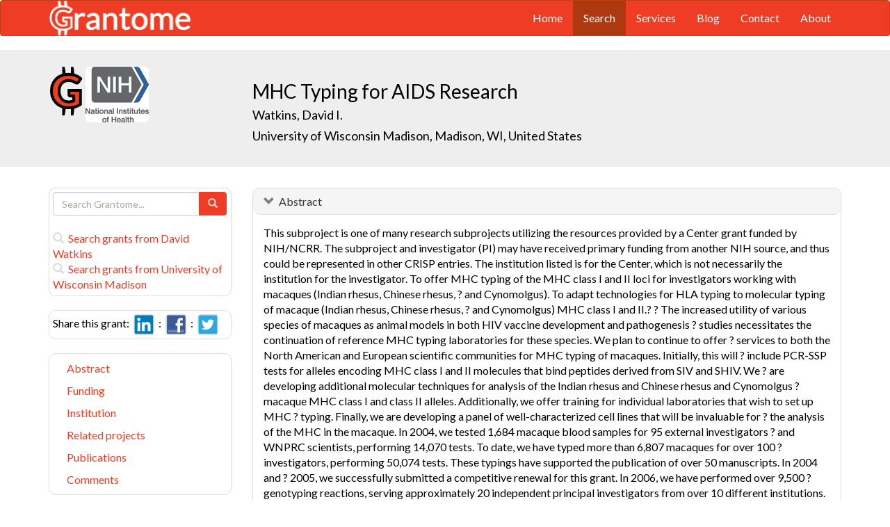

--- FILE ---
content_type: text/html; charset=UTF-8
request_url: https://grantome.com/grant/NIH/P51-RR000167-46S2-7699
body_size: 9767
content:
<!DOCTYPE html> 
<html lang="en">
  <head prefix="og: http://ogp.me/ns#">
    <title>
MHC Typing for AIDS Research - David Watkins
 
    </title>
    <meta charset="utf-8">
    <meta http-equiv="X-UA-Compatible" content="IE=edge">
    <meta name="viewport" content="width=device-width, initial-scale=1.0">
    <script type="application/ld+json">
    {
      "@context": "https://schema.org",
      "@type": "Article",
      "mainEntityOfPage": {
        "@type": "WebPage",
        "@id": "https://grantome.com/grant/NIH/P51-RR000167-46S2-7699"
      },
      "author": {"@type": "Person", "name": "Watkins, David"},
      "headline": "MHC Typing for AIDS Research",
      "description": "This subproject is one of many research subprojects utilizing the resources provided by a Center grant funded by NIH/NCRR. The subproject and investigator (PI)...",
      "image": ["https://grantome.com/images/funders/NIH.png"],
      "datePublished": "2007-05-10",
      "url": "https://grantome.com/grant/NIH/P51-RR000167-46S2-7699",
      "publisher": {
        "@type": "Organization",
        "name": "NIH",
        "logo": {
          "@type": "ImageObject",
          "url": "https://grantome.com/images/funders/NIH.png"
        }
      }
    }
    </script>
    <meta name="citation_author" content="Watkins, David" />
    <meta name="DC.Contributor" content="Watkins, David" />
    <meta name="og:author" content="Watkins, David" />
    <meta name="title" content="MHC Typing for AIDS Research - David Watkins" />
    <meta name="description" content="This subproject is one of many research subprojects utilizing the resources provided by a Center grant funded by NIH/NCRR. The subproject and investigator (PI)..." />
    <meta name="keywords" content="NIH,P51,7637070,P51RR000167,RR000167,3P51RR000167-46S2,P51-RR000167-46S2" />
    <meta name="citation_title" content="MHC Typing for AIDS Research" />
    <meta name="DC.Title" content="MHC Typing for AIDS Research" />
    <meta property="article:publisher" content="https://www.facebook.com/Grantome" />
    <meta property="fb:admins" content="100007086546787" />
    <meta property="og:url" content="https://grantome.com/grant/NIH/P51-RR000167-46S2-7699" />
    <meta property="og:site_name" content="Grantome" />
    <meta property="og:title" content="MHC Typing for AIDS Research" />
    <meta property="og:description" content="This subproject is one of many research subprojects utilizing the resources provided by a Center grant funded by NIH/NCRR. The subproject and investigator (PI) may have received primary funding from a..." />
    <meta property="og:image" content="https://grantome.com/images/funders/NIH.png" />
    <meta name="twitter:card" content="summary">
    <meta name="twitter:url" content="https://grantome.com/grant/NIH/P51-RR000167-46S2-7699">
    <meta name="twitter:domain" content="grantome.com">
    <meta name="twitter:site" content="@Grantome">
    <meta name="twitter:creator" content="NIH">
    <meta name="twitter:title" content="MHC Typing for AIDS Research">
    <meta name="twitter:description" content="This subproject is one of many research subprojects utilizing the resources provided by a Center grant funded by NIH/NCRR. The subproject and investigator (PI)...">
    <meta name="twitter:image" content="https://grantome.com/images/funders/NIH.png">

    <link rel="icon" href="/favicon.ico" type="image/x-icon">
    <link rel="apple-touch-icon" href="/images/logo-g.png">
    <link rel="apple-touch-startup-image" href="/images/logo-g.png">
    <link type="application/opensearchdescription+xml" rel="search" href="/misc/osdd.xml">
    <link rel="stylesheet" type="text/css" href="https://stackpath.bootstrapcdn.com/bootstrap/3.4.1/css/bootstrap.min.css" integrity="sha384-HSMxcRTRxnN+Bdg0JdbxYKrThecOKuH5zCYotlSAcp1+c8xmyTe9GYg1l9a69psu" crossorigin="anonymous">
    <link rel="stylesheet" type="text/css" href="//fonts.googleapis.com/css?family=Lato&display=swap">
    <link rel="stylesheet" type="text/css" href="/css/dataTables.bootstrap.css">
    <link rel="stylesheet" type="text/css" href="/css/grantome.css">
    <script>
      (function(i,s,o,g,r,a,m){i['GoogleAnalyticsObject']=r;i[r]=i[r]||function(){
      (i[r].q=i[r].q||[]).push(arguments)},i[r].l=1*new Date();a=s.createElement(o),
      m=s.getElementsByTagName(o)[0];a.async=1;a.src=g;m.parentNode.insertBefore(a,m)
      })(window,document,'script','//www.google-analytics.com/analytics.js','ga');
    
      ga('create', 'UA-47544600-1', 'grantome.com');
      ga('require', 'displayfeatures');
      ga('send', 'pageview');

    </script>
  </head>
  <body data-spy="scroll" data-target="#sidenavbar-spy" data-offset="20">
    <!-- Static navbar -->
    <div class="navbar navbar-default" role="navigation">
      <div class="container"> 
        <div class="navbar-header">
          <button type="button" class="navbar-toggle" data-toggle="collapse" data-target=".navbar-collapse">
            <span class="sr-only">Toggle navigation</span>
            <span class="icon-bar"></span>
            <span class="icon-bar"></span>
            <span class="icon-bar"></span>
          </button>
         <a href="https://grantome.com"><img class="brand" alt="Grantome" style="height: 50px;" src="/images/logo-white.png"></a>
        </div>
        <div class="navbar-collapse collapse">
          <ul class="nav navbar-nav navbar-right">
            <li>&nbsp;&nbsp;&nbsp;</li>
            <li ><a href="https://grantome.com">Home</a></li>
            <li class="active"><a href="https://grantome.com/search">Search</a></li>
            <li ><a href="https://grantome.com/services">Services</a></li>
            <li ><a href="https://grantome.com/blog">Blog</a></li>
            <li ><a href="https://grantome.com/contact">Contact</a></li>
            <li ><a href="https://grantome.com/about">About</a></li>
          </ul>
        </div>
      </div>
    </div> 
    <div class="jumbotron">
      <div class="container" id="masthead" role="banner">
        <div class="row">
            <div class="col-md-3 hidden-mobile">
              <a href="/"><img class="glogo" alt="G" src="/images/logo-g.png"></a>
              <a href="http://www.nih.gov/"><img alt="G" class="img-rounded" style="max-height: 80px; max-width: 40%;" src="https://grantome.com/images/funders/NIH.png"></a>
            </div>
            <div class="col-md-9 col-title">
              <h1>
                MHC Typing for AIDS Research
                <small><br>
                <a href="http://www.ncbi.nlm.nih.gov/pubmed?term=Watkins+DI%5BAuthor%5D" title="Link to Watkins's Pubmed publication list...">Watkins, David I.</a> &nbsp;&nbsp;
                <br><a href="http://www.wisc.edu/" title="Link to University of Wisconsin Madison website...">University of Wisconsin Madison, Madison, WI, United States</a>
                </small>
              </h1>
            </div>
 
        </div>
      </div>
    </div>

    <!-- container -->
    <div class="container">
            <div class="row">
        <div class="col-md-3 hidden-print" id="col-sidebar">
          <div class="sidebar hidden-print" role="complementary" id="panel-sidebar">
                  <div class="sidenavbar" role="complementary" id="sidebar-search">
            <form class="form" id="search" role="search" action="/search" method="GET">
              <div class="input-group">
                <input type="text" class="form-control" name="q" placeholder="Search Grantome..." onkeydown="if (event.keyCode == 13) { this.form.submit(); return false; }">
                <span class="input-group-btn">
                  <button type="submit" class="btn btn-primary"><span id="chart-glyphicon" class="glyphicon glyphicon-search" title=""></span></button>
                </span>
              </div>
            </form>
            <br>
            <a href="/search?q=@author  David Watkins" title="Search David Watkins in Grantome..."><span class="glyphicon glyphicon-search"></span>&nbsp; Search grants from David Watkins</a>
            <br>
            <a href="/search?q=@institution  University of Wisconsin Madison" title="Search University of Wisconsin Madison in Grantome..."><span class="glyphicon glyphicon-search"></span>&nbsp; Search  grants from University of Wisconsin Madison</a>
          </div>

<div class="sidenavbar" role="complementary" id="sidebar-share">
            Share this grant:&nbsp;
            <a class="social-share" href="http://www.linkedin.com/shareArticle?mini=true&url=https://grantome.com/grant/NIH/P51-RR000167-46S2-7699&title=MHC+Typing+for+AIDS+Research&source=Grantome&summar
y=%3Cp%3EThis+subproject+is+one+of+many+research+subprojects+utilizing+the+resources+provided+by+a+Center+grant+funded+by+NIH%2FNCRR.+The+subproject+and+investigator+%28PI%29+may+have+received+primary+funding+from..." target="_blank" title="Share on LinkedIn..."><img alt="LinkedIn" src="/images/soc/linked
in.png"/></a>&nbsp;&nbsp;:&nbsp;
            <a class="social-share" href="http://www.facebook.com/sharer.php?u=https://grantome.com/grant/NIH/P51-RR000167-46S2-7699&t=MHC+Typing+for+AIDS+Research" target="_blank" title="Share on Facebook..."><img alt="Facebook" src="/images/soc/facebook.png"></a>&nbsp;&nbsp;:&nbsp;
            <a class="social-share" href="http://twitter.com/share?url=https://grantome.com/grant/NIH/P51-RR000167-46S2-7699&text=MHC+Typing+for+AIDS+Research" target="_blank" title="Share on Twitter..."><img alt="Twitter" src="/images/soc/twitter.png"></a>
          </div>
<div class="sidenavbar hidden-xs" role="complementary" id="sidenavbar-spy">
            <ul class="nav nav-list" id="ul-sidebar">
              <li><a href="#panel-abstract">Abstract</a></li>
              <li><a href="#panel-funding">Funding</a></li>
              <li><a href="#panel-institution">Institution</a></li>
              <li><a href="#panel-related">Related projects</a></li>
              <li><a href="#panel-publication">Publications</a></li>
              <li><a href="#panel-comment">Comments</a></li>
            </ul>
          </div>
<div class="sidenavbar hidden-xs" role="complementary" id="sidebar-blog">
            <div class="panel panel-heading"><h3 class="panel-title">&nbsp;Recent in Grantomics:</h3></div>
            <ul class="nav sidenav">
              <li><a href="https://grantome.com/blog/rise-fall-dominant-few" title="The Rise and Fall of the Dominant Few: How R01 Success Rates Change over Time for the most Competitive Institutions"><b>Ohio State University</b> vs. funders. Who wins? <b>Read more...</b></a></li>
              <li><a href="https://grantome.com/blog/research-decreasing-for-keywords" title="Research Dollars are Decreasing for the Most Funded Keywords? Trends in R01 Funding of Various Cancer-Related Cellular Signaling Pathways">How should you pick the next fundable research topic? <b>Read more...</b></a></li>
            </ul>
          </div>
<div class="sidenavbar hidden-xs" role="complementary" id="sidebar-recent-view">
            <div class="panel panel-heading"><h3 class="panel-title">&nbsp;Recently viewed grants:</h3></div>
            <ul class="nav sidenav">
                  <li><a href="https://grantome.com/grant/NIH/K23-MH121792-01A1" title="Karcher (2020) Cross-sectional and longitudinal predictors of distressing psychotic-like experiences in childhood and adolescence, Washington University">Cross-sectional and longitudinal predictors of distressing psychotic-like experiences in childhood and adolescence</a></li>
                  <li><a href="https://grantome.com/grant/NIH/R01-HL050420-09" title="Ostlund (2004) Regulation of Intestinal Cholesterol Absorption, Washington University">Regulation of Intestinal Cholesterol Absorption</a></li>
                  <li><a href="https://grantome.com/grant/NIH/M01-RR000425-31S9-799" title="Ernst (2000) Tamoxifen Function in Older Women W/ Resected Breast Cancer, La Biomed Research Institute/ Harbor UCLA Medical Center">Tamoxifen Function in Older Women W/ Resected Breast Cancer</a></li>
                  <li><a href="https://grantome.com/grant/NIH/R01-HL050371-02" title="Osborn (1994) Hormonal-Sympathetic Interactions in Hypertension, University of Minnesota Twin Cities">Hormonal-Sympathetic Interactions in Hypertension</a></li>
                  <li><a href="https://grantome.com/grant/NIH/R01-AI032138-02" title="Blomberg (1993) Regulation of Pre-B Lymphocyte Development, University of Miami School of Medicine">Regulation of Pre-B Lymphocyte Development</a></li>
               </ul>
          </div>
              <div class="sidenavbar hidden-xs" role="complementary" id="sidebar-recent-added">
            <div class="panel panel-heading"><h3 class="panel-title">&nbsp;Recently added grants:</h3></div>
            <ul class="nav sidenav">
                  <li><a href="https://grantome.com/grant/NIH/UH3-NS100541-03" title="Fisher (2021) Spinal root stimulation for restoration of function in lower-limb amputees, University of Pittsburgh">Spinal root stimulation for restoration of function in lower-limb amputees</a></li>
                  <li><a href="https://grantome.com/grant/NIH/I01-CX001456-04" title="Wang (2021) Dysregulated Immune State in PTSD Contributes to Microglial Inflammation, Ralph H Johnson VA Medical Center">Dysregulated Immune State in PTSD Contributes to Microglial Inflammation</a></li>
                  <li><a href="https://grantome.com/grant/NIH/I01-HX003060-01A1" title="Gurewich (2021) The Effect of Screening and Referral for Social Determinants of Health on Veterans&#039;  Outcomes, VA Boston Health Care System">The Effect of Screening and Referral for Social Determinants of Health on Veterans&#039;  Outcomes</a></li>
                  <li><a href="https://grantome.com/grant/NIH/R13-DC016550-04" title="Martin (2021) The Eleanor M. Saffran Conference on Cognitive Neuroscience of Rehabilitation of Communication Disorders, Temple University">The Eleanor M. Saffran Conference on Cognitive Neuroscience of Rehabilitation of Communication Disorders</a></li>
                  <li><a href="https://grantome.com/grant/NIH/R01-NS116361-01" title="Mack (2021) Deciphering the Role of Aberrant Endogenous Retroviral Expression in Onco-histone Driven Glioma, Baylor College of Medicine">Deciphering the Role of Aberrant Endogenous Retroviral Expression in Onco-histone Driven Glioma</a></li>
               </ul>
          </div>
  

          </div>
        </div>
        <div class="col-md-9" id="col-main">
          <!-- Content -->


      <div id="panel-abstract" class="panel panel-default collapse in">
          <div class="panel-heading">
            <h3 class="panel-title">&nbsp;
              <a id="panel-abstract-a" class="panel-toggle" data-toggle="collapse" data-parent="#panel-abstract" href="#panel-abstract-body">Abstract</a><div class="clearfix"></div>

            </h3>
          </div>
          <div id="panel-abstract-body" class="panel-body collapse in">
            <div id="panel-abstract-notification"></div>

<p>This subproject is one of many research subprojects utilizing the resources provided by a Center grant funded by NIH/NCRR. The subproject and investigator (PI) may have received primary funding from another NIH source, and thus could be represented in other CRISP entries. The institution listed is for the Center, which is not necessarily the institution for the investigator. To offer MHC typing of the MHC class I and II loci for investigators working with macaques (Indian rhesus, Chinese rhesus, ? and Cynomolgus). To adapt technologies for HLA typing to molecular typing of macaque (Indian rhesus, Chinese rhesus, ? and Cynomolgus) MHC class I and II.? ? The increased utility of various species of macaques as animal models in both HIV vaccine development and pathogenesis ? studies necessitates the continuation of reference MHC typing laboratories for these species. We plan to continue to offer ? services to both the North American and European scientific communities for MHC typing of macaques. Initially, this will ? include PCR-SSP tests for alleles encoding MHC class I and II molecules that bind peptides derived from SIV and SHIV. We ? are developing additional molecular techniques for analysis of the Indian rhesus and Chinese rhesus and Cynomolgus ? macaque MHC class I and class II alleles. Additionally, we offer training for individual laboratories that wish to set up MHC ? typing. Finally, we are developing a panel of well-characterized cell lines that will be invaluable for ? the analysis of the MHC in the macaque. In 2004, we tested 1,684 macaque blood samples for 95 external investigators ? and WNPRC scientists, performing 14,070 tests. To date, we have typed more than 6,807 macaques for over 100 ? investigators, performing 50,074 tests. These typings have supported the publication of over 50 manuscripts. In 2004 and ? 2005, we successfully submitted a competitive renewal for this grant. In 2006, we have performed over 9,500 ? genotyping reactions, serving approximately 20 independent principal investigators from over 10 different institutions. In ? addition, we have developed and are preparing to offer expanded services, which include typing specificities for a total of 22 ? Class I and 17 Class II alleles of the Indian rhesus macaque. This research used WNPRC Immunogenetics & Virology ? Services.</p>
</div>
</div> 


      <div id="panel-funding" class="panel panel-default collapse in">
          <div class="panel-heading">
            <h3 class="panel-title">&nbsp;
              <a id="panel-funding-a" class="panel-toggle" data-toggle="collapse" data-parent="#panel-funding" href="#panel-funding-body">Funding Agency</a><div class="clearfix"></div>

            </h3>
          </div>
          <div id="panel-funding-body" class="panel-body collapse in">
            <div id="panel-funding-notification"></div>


  <div class="row center-block">
    <div class="col-sm-6">
      <dl class="dl-horizontal">

      <dt>Agency</dt><dd title="NIH is the largest source of funding for medical research in the world, created to seek fundamental knowledge about the nature and behavior of living systems and the application of that knowledge to enhance health, lengthen life, and reduce illness and disability."><a href="http://www.nih.gov/">National Institute of Health (NIH)</a></dd>
      <dt>Institute</dt><dd title=""><a title="" href="http://www.nih.gov/about/almanac/organization/NCRR.htm">National Center for Research Resources (NCRR)</a></dd>
      <dt>Type</dt><dd title="To support centers which include a multidisciplinary and multi-categorical core research program using primate animals and to maintain a large and varied primate colony which is available to affiliated, collaborative, and visiting investigators for basic and applied biomedical research and training."><a href="">Primate Research Center Grants  (P51)</a> <div class="hidden-print hidden-sm hidden-mobile pull-right"><a href="/search?q=%40type++P51" title="Search P51 on Grantome..."><span    class="glyphicon glyphicon-search"></span></a></div></dd>
      <dt>Project #</dt><dd>3P51RR000167-46S2 <div class="hidden-print hidden-sm hidden-mobile pull-right"><a href="/search?q=3P51RR000167-46S2" title="Search 3P51RR000167-46S2 on Grantome..."><span    class="glyphicon glyphicon-search"></span></a></div></dd>
      <dt>Application #</dt><dd>7637070</dd>
      <dt>Study Section</dt><dd>Special Emphasis Panel (ZRR1-CM-9 (01)) <div class="hidden-print hidden-sm hidden-mobile pull-right"><a href="/search?q=%40section+%27Special+Emphasis+Panel+%28ZRR1-CM-9+%2801%29%29%27" title="Search Special Emphasis Panel (ZRR1-CM-9 (01)) on Grantome..."><span    class="glyphicon glyphicon-search"></span></a></div></dd>
    </dl>
  </div>
  <div class="col-sm-6">
    <dl class="dl-horizontal">

      <dt>Project Start</dt><dd>2007-05-10</dd>
      <dt>Project End</dt><dd>2008-04-30</dd>
      <dt>Budget Start</dt><dd>2007-05-10</dd>
      <dt>Budget End</dt><dd>2008-04-30</dd>
      <dt>Support Year</dt><dd>46</dd>
      <dt>Fiscal Year</dt><dd>2007</dd>
      <dt>Total Cost</dt><dd>$211,927</dd>
      <dt>Indirect Cost</dt><dd></dd>
    </dl>
  </div>
  </div>

</div>
</div> 


      <div id="panel-institution" class="panel panel-default collapse in">
          <div class="panel-heading">
            <h3 class="panel-title">&nbsp;
              <a id="panel-institution-a" class="panel-toggle" data-toggle="collapse" data-parent="#panel-institution" href="#panel-institution-body">Institution</a><div class="clearfix"></div>

            </h3>
          </div>
          <div id="panel-institution-body" class="panel-body collapse in">
            <div id="panel-institution-notification"></div>


  <div class="row center-block">
    <div class="col-sm-6">
      <dl class="dl-horizontal">

      <dt>Name</dt><dd><a href="http://www.wisc.edu/" title="Link to University of Wisconsin Madison website...">University of Wisconsin Madison</a> <div class="hidden-print hidden-sm hidden-mobile pull-right"><a href="/search?q=%40institution++University+of+Wisconsin+Madison" title="Search University of Wisconsin Madison on Grantome..."><span    class="glyphicon glyphicon-search"></span></a></div></dd>
      <dt>Department</dt><dd></dd>
      <dt>Type</dt><dd></dd>
      <dt>DUNS #</dt><dd>161202122</dd>
    </dl>
  </div>
  <div class="col-sm-6">
    <dl class="dl-horizontal">

      <dt>City</dt><dd>Madison</dd>
      <dt>State</dt><dd>WI</dd>
      <dt>Country</dt><dd>United States</dd>
      <dt>Zip Code</dt><dd><a href="https://www.google.com/maps/preview#!q=53715">53715</a></dd>
    </dl>
  </div>
  </div>

</div>
</div> 



      <div id="panel-related" class="panel panel-default collapse in">
          <div class="panel-heading">
            <h3 class="panel-title">&nbsp;
              <a id="panel-related-a" class="panel-toggle" data-toggle="collapse" data-parent="#panel-related" href="#panel-related-body">Related projects</a><div class="clearfix"></div>

            </h3>
          </div>
          <div id="panel-related-body" class="panel-body collapse in">
            <div id="panel-related-notification"></div>

<table cellpadding="0" cellspacing="0" border="0" class="table table-hover table-condensed" id="table-related" width="100%">
        <thead>
                <tr>
                        <th width="15%"></th>
                        <th width="75%"></th>
                        <th width="10%"></th>
                </tr>
        </thead>
        <tbody>
  </tbody>
</table>

</div>
</div> 


      <div id="panel-publication" class="panel panel-default collapse in">
          <div class="panel-heading">
            <h3 class="panel-title">&nbsp;
              <a id="panel-publication-a" class="panel-toggle" data-toggle="collapse" data-parent="#panel-publication" href="#panel-publication-body">Publications</a><div class="clearfix"></div>

            </h3>
          </div>
          <div id="panel-publication-body" class="panel-body collapse in">
            <div id="panel-publication-notification"></div>

<table cellpadding="0" cellspacing="0" border="0" class="table table-hover table-condensed" id="table-publication">
  <tbody>
      <tr>
      <td>
        Kang, HyunJun;  Mesquitta, Walatta-Tseyon;  Jung, Ho Sun et al. <b>(2018) </b><a href="http://www.ncbi.nlm.nih.gov/pubmed/29861167" title="Link to Pubmed entry...">GATA2 Is Dispensable for Specification of Hemogenic Endothelium but Promotes Endothelial-to-Hematopoietic Transition.</a> Stem Cell Reports 11:197-211
      </td>
    </tr>
      <tr>
      <td>
        Rhoads, Timothy W;  Burhans, Maggie S;  Chen, Vincent B et al. <b>(2018) </b><a href="http://www.ncbi.nlm.nih.gov/pubmed/29514073" title="Link to Pubmed entry...">Caloric Restriction Engages Hepatic RNA Processing Mechanisms in Rhesus Monkeys.</a> Cell Metab 27:677-688.e5
      </td>
    </tr>
      <tr>
      <td>
        Ellis-Connell, Amy L;  Balgeman, Alexis J;  Zarbock, Katie R et al. <b>(2018) </b><a href="http://www.ncbi.nlm.nih.gov/pubmed/29118125" title="Link to Pubmed entry...">ALT-803 Transiently Reduces Simian Immunodeficiency Virus Replication in the Absence of Antiretroviral Treatment.</a> J Virol 92:
      </td>
    </tr>
      <tr>
      <td>
        Park, Mi Ae;  Jung, Ho Sun;  Slukvin, Igor <b>(2018) </b><a href="http://www.ncbi.nlm.nih.gov/pubmed/30281932" title="Link to Pubmed entry...">Genetic Engineering of Human Pluripotent Stem Cells Using PiggyBac Transposon System.</a> Curr Protoc Stem Cell Biol 47:e63
      </td>
    </tr>
      <tr>
      <td>
        Ellis, Amy;  Balgeman, Alexis;  Rodgers, Mark et al. <b>(2017) </b><a href="http://www.ncbi.nlm.nih.gov/pubmed/28115506" title="Link to Pubmed entry...">Characterization of T Cells Specific for CFP-10 and ESAT-6 in Mycobacterium tuberculosis-Infected Mauritian Cynomolgus Macaques.</a> Infect Immun 85:
      </td>
    </tr>
      <tr>
      <td>
        Rodrigues, Michelle A <b>(2017) </b><a href="http://www.ncbi.nlm.nih.gov/pubmed/29249843" title="Link to Pubmed entry...">Female Spider Monkeys (Ateles geoffroyi) Cope with Anthropogenic Disturbance Through Fission-Fusion Dynamics.</a> Int J Primatol 38:838-855
      </td>
    </tr>
      <tr>
      <td>
        Buechler, Connor R;  Bailey, Adam L;  Lauck, Michael et al. <b>(2017) </b><a href="http://www.ncbi.nlm.nih.gov/pubmed/28473378" title="Link to Pubmed entry...">Genome Sequence of a Novel Kunsagivirus (Picornaviridae: Kunsagivirus) from a Wild Baboon (Papio cynocephalus).</a> Genome Announc 5:
      </td>
    </tr>
      <tr>
      <td>
        Wu, Hong;  Whritenour, Jessica;  Sanford, Jonathan C et al. <b>(2017) </b><a href="http://www.ncbi.nlm.nih.gov/pubmed/27879435" title="Link to Pubmed entry...">Identification of MHC Haplotypes Associated with Drug-induced Hypersensitivity Reactions in Cynomolgus Monkeys.</a> Toxicol Pathol 45:127-133
      </td>
    </tr>
      <tr>
      <td>
        Shackman, A J;  Fox, A S;  Oler, J A et al. <b>(2017) </b><a href="http://www.ncbi.nlm.nih.gov/pubmed/27573879" title="Link to Pubmed entry...">Heightened extended amygdala metabolism following threat characterizes the early phenotypic risk to develop anxiety-related psychopathology.</a> Mol Psychiatry 22:724-732
      </td>
    </tr>
      <tr>
      <td>
        Kalin, Ned H <b>(2017) </b><a href="http://www.ncbi.nlm.nih.gov/pubmed/28502529" title="Link to Pubmed entry...">Mechanisms underlying the early risk to develop anxiety and depression: A translational approach.</a> Eur Neuropsychopharmacol 27:543-553
      </td>
    </tr>
    </tbody>
</table>
<p>Showing the most recent 10 out of 528 publications</p>

</div>
</div> 



<a id="comment"></a>
      <div id="panel-comment" class="panel panel-default collapse in">
          <div class="panel-heading">
            <h3 class="panel-title">&nbsp;
              <a id="panel-comment-a" class="panel-toggle" data-toggle="collapse" data-parent="#panel-comment" href="#panel-comment-body">Comments</a><div class="clearfix"></div>

            </h3>
          </div>
          <div id="panel-comment-body" class="panel-body collapse in">
            <div id="panel-comment-notification"></div>

    <a href="#panel-comment-body" class="btn btn-comment btn-lg btn-block" onClick="$('#panel-comment-body').load('https://grantome.com/grant/NIH/P51-RR000167-46S2-7699/comment');"><span class="glyphicon glyphicon-comment"></span>&nbsp;&nbsp;Be the first to comment on David Watkins's grant</a>

</div>
</div> 


          <!-- ./ content -->
        </div>
      </div>
    </div>
    <!-- ./ container -->
<div class="navbar navbar-fixed-bottom hidden-print" id="share-bottom">
  <div class="container">
    <div class="row">
      <div class="col-md-offset-3 col-md-9 col-main footer-social" id="footer-social">

        <div class="row">
          <div class="col-sm-6">
            Share this grant:&nbsp;
            <a class="social-share" href="http://www.linkedin.com/shareArticle?mini=true&url=https://grantome.com/grant/NIH/P51-RR000167-46S2-7699&title=MHC+Typing+for+AIDS+Research&source=Grantome&summary=%3Cp%3EThis+subproject+is+one+of+many+research+subprojects+utilizing+the+resources+provided+by+a+Center+grant+funded+by+NIH%2FNCRR.+The+subproject+and+investigator+%28PI%29+may+have+received+primary+funding+from..." target="_blank" title="Share on LinkedIn..."><img alt="LinkedIn" src="/images/soc/linkedin.png"/></a>&nbsp;&nbsp;:&nbsp;
            <a class="social-share" href="http://www.facebook.com/sharer.php?u=https://grantome.com/grant/NIH/P51-RR000167-46S2-7699&t=MHC+Typing+for+AIDS+Research" target="_blank" title="Share on Facebook..."><img alt="Facebook" src="/images/soc/facebook.png"></a>&nbsp;&nbsp;:&nbsp;
            <a class="social-share" href="http://twitter.com/share?url=https://grantome.com/grant/NIH/P51-RR000167-46S2-7699&text=MHC+Typing+for+AIDS+Research" target="_blank" title="Share on Twitter..."><img alt="Twitter" src="/images/soc/twitter.png"></a>
          </div>

          <div class="col-sm-6">
            <form class="form" id="footer-search" role="search" action="/search" method="GET">
              <div class="input-group input-group-sm">
                <span class="input-group-btn">
                  <button type="submit" class="btn btn-primary">Search&nbsp;</button>
                </span>
                <input type="text" class="form-control" name="q" placeholder="Search Grantome..." onkeydown="if (event.keyCode == 13) { this.form.submit(); return false; }" value="">
              </div>
            </form>
          </div>
        </div>

      </div>
    </div>
  </div>
</div>

  <footer>
    <div id="footer">
      <div class="container">
        <hr>
        <div class="row">
          <div class="col-sm-6">
            <p class="text-muted credit">&copy; 2015 Grantome :  
              <a href="https://grantome.com/about/privacy">Privacy policy</a>&nbsp;:
              <a href="https://grantome.com/about/terms">Terms & Conditions</a>&nbsp;
            </p>
          </div>
           <div class="col-sm-6 hidden-print">
            <p class="text-muted text-right">Follow us on: 
              <a class="social" href="https://www.facebook.com/Grantome" target="_blank" title="Like us on Facebook ..."><img alt="Facebook" src="/images/soc/facebook.png"></a>&nbsp;:
              <a class="social" href="https://twitter.com/Grantome" target="_blank" title="Follow us on Twitter ..."><img alt="Twitter" src="/images/soc/twitter.png"/></a>&nbsp;:
              <a class="social" href="mailto:info@grantome.com" title="E-mail us..."><img alt="E-mail us" src="/images/soc/email.png"></a>
            </p>
          </div>

        </div>
      </div>
    </div>
  </footer>
    <script src="https://code.jquery.com/jquery-1.12.4.min.js" integrity="sha384-nvAa0+6Qg9clwYCGGPpDQLVpLNn0fRaROjHqs13t4Ggj3Ez50XnGQqc/r8MhnRDZ" crossorigin="anonymous"></script>
    <script src="https://stackpath.bootstrapcdn.com/bootstrap/3.4.1/js/bootstrap.min.js" integrity="sha384-aJ21OjlMXNL5UyIl/XNwTMqvzeRMZH2w8c5cRVpzpU8Y5bApTppSuUkhZXN0VxHd" crossorigin="anonymous"></script>
        <script type="text/javascript" src="/js/dataTables.1.10.5-dev-bs.js"></script>
        <script type="text/javascript">
var tRelated;
$(document).ready(function() {
tRelated = $('#table-related').dataTable({
  "ajax": { "url": "/grant/id/1156917/related" },
  "serverSide": true,
  "processing": true,
  "dom": '<"top"lp>rt<"bottom"pi><"clear">',
  fnDrawCallback: function() {
    $("#table-related thead").remove();
  },
  "columnDefs": [{"searchable": true, "targets": [0, 1, 2]}, {className:"search-right", targets: [2] }],

  "columns": [
             { data: 'col1', name: 'col1' },
             { data: 'col2', name: 'col2' },
             { data: 'col3', name: 'col3' }
           ]
});

$('th').unbind('click.sorting');

//  */    
} ); // document.ready

$(window).scroll(function () {
  if ($('#footer-social').length) {
    if ($(this).scrollTop() > 1000 || $(this).scrollTop() + $(this).height() >= $(document).height()) {
      $('#footer-social').show();
    } else {
      $('#footer-social').hide();
    }
  }
});

        </script>
  </body>
</html>
